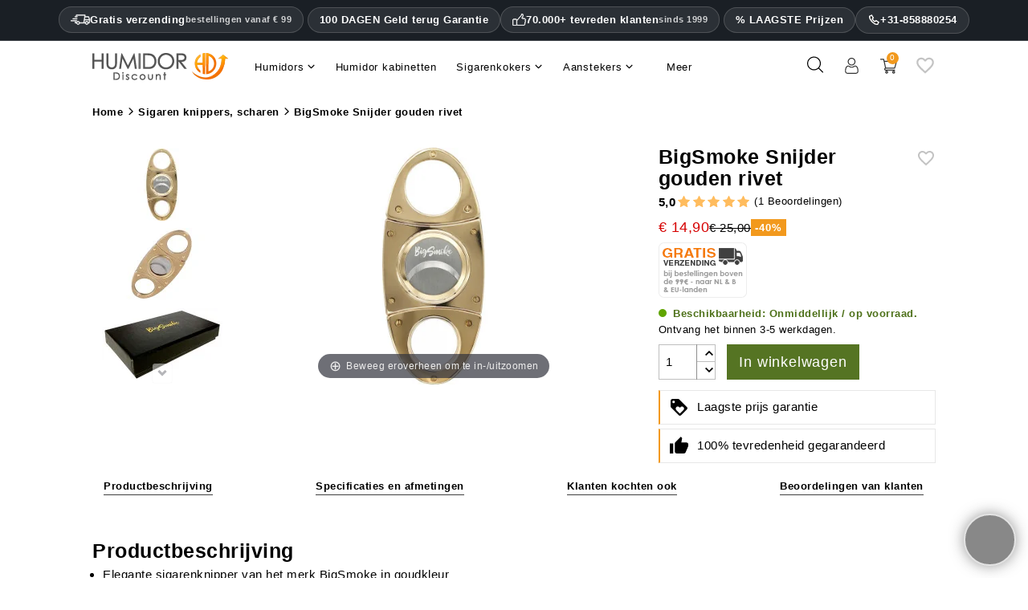

--- FILE ---
content_type: text/html; charset=utf-8
request_url: https://www.humidordiscount.nl/module/productbundlespro/ajax?route=pbpfrontproductcontroller&action=renderwidget&rand=1768639398926&token=4073596c56ffa750eb5d10a784171ea9&id_product=15695&id_customization=0&qty=1
body_size: -1185
content:


<div class="pbp-widget-full-width pbp-widget">
  <div id="pbp-product-tabs" class="product-under-pict">
    
          </div>
</div>

<script>id_product = 15695;</script>


--- FILE ---
content_type: text/html; charset=utf-8
request_url: https://www.humidordiscount.nl/module/productbundlespro/ajax?route=pbpfrontproductcontroller&action=getproductinfo&rand=1768639399863&token=4073596c56ffa750eb5d10a784171ea9&id_product=15695&id_customization=0&qty=1
body_size: 211
content:
{"id_product":"15695","id_product_attribute":0,"out_of_stock":"2","id_category_default":"475","link_rewrite":"","ean13":"4251886125660","minimal_quantity":"1","unit_price_ratio":"0.000000","rating_values":{"iAverage":5,"bHalf":null,"fReviewAverage":"5","iMaxRating":5,"iAverageMaxRating":5,"iCountReviews":0,"iCountRatings":"1","aParamStars":"\/modules\/gsnippetsreviews\/views\/img\/picto\/1-star-yellow\/picto.png","show_ratings":false},"allow_oosp":1,"category":"sigaren-knippers-scharen","link":"https:\/\/www.humidordiscount.nl\/bigsmoke-snijder-gouden-klinknagel","attribute_price":0,"price_tax_exc":12.521008,"price":14.9,"price_without_reduction":14.9,"reduction":0,"specific_prices":false,"quantity":59,"quantity_all_versions":59,"id_image":"nl-default","features":[{"name":"Lengte","value":"90","id_feature":"111","alt_name":null,"random":null,"id_feature_value":"156455","order":4},{"name":"Gewicht","value":"56","id_feature":"34","alt_name":"Gewicht product ","random":null,"id_feature_value":"156454","order":14},{"name":"Type knipper ","value":"Knipper met dubbele messen","id_feature":"155","alt_name":"Soort","random":null,"id_feature_value":"979","order":1022},{"name":"Max ring maat ","value":"57","id_feature":"158","alt_name":"Maximale grootte van sigaar","random":null,"id_feature_value":"156456","order":1023},{"name":"Aantal messen ","value":"2","id_feature":"161","alt_name":"Messen","random":null,"id_feature_value":"156457","order":1024},{"name":"Instead of","value":"25","id_feature":"273","alt_name":null,"random":null,"id_feature_value":"156459","order":1025},{"name":"Onderdeel Identificatie nummer","value":"15337","id_feature":"-1","alt_name":"Onderdeel Identificatie nummer","random":null,"order":1026},{"name":"Kleur","value":"Goud","id_feature":"146","alt_name":null,"random":null,"id_feature_value":"964","order":10001},{"name":"Merk ","value":"BigSmoke","id_feature":"244","alt_name":null,"random":null,"id_feature_value":"156458","order":10020},{"name":"Ean 13","value":"4251886125660","id_feature":"-2","alt_name":"Ean code","random":null,"order":10023}],"attachments":[],"virtual":1,"pack":false,"packItems":[],"nopackprice":0,"rate":19,"tax_name":"MWST 19.0%","base_price_exc_tax":"12.521008"}

--- FILE ---
content_type: text/plain
request_url: https://www.google-analytics.com/j/collect?v=1&_v=j102&a=616713259&t=pageview&_s=1&dl=https%3A%2F%2Fwww.humidordiscount.nl%2Fbigsmoke-snijder-gouden-klinknagel&ul=en-us%40posix&dt=BigSmoke%20Snijder%20gouden%20rivet%20%7C%20Koop%20voor%20de%20beste%20prijs&sr=1280x720&vp=1280x720&_u=IEBAAEABAAAAACAAI~&jid=1905369440&gjid=169017790&cid=1556784665.1768639399&tid=UA-226860-4&_gid=1841683354.1768639399&_r=1&_slc=1&z=1732576304
body_size: -452
content:
2,cG-8Q3F36FP6D